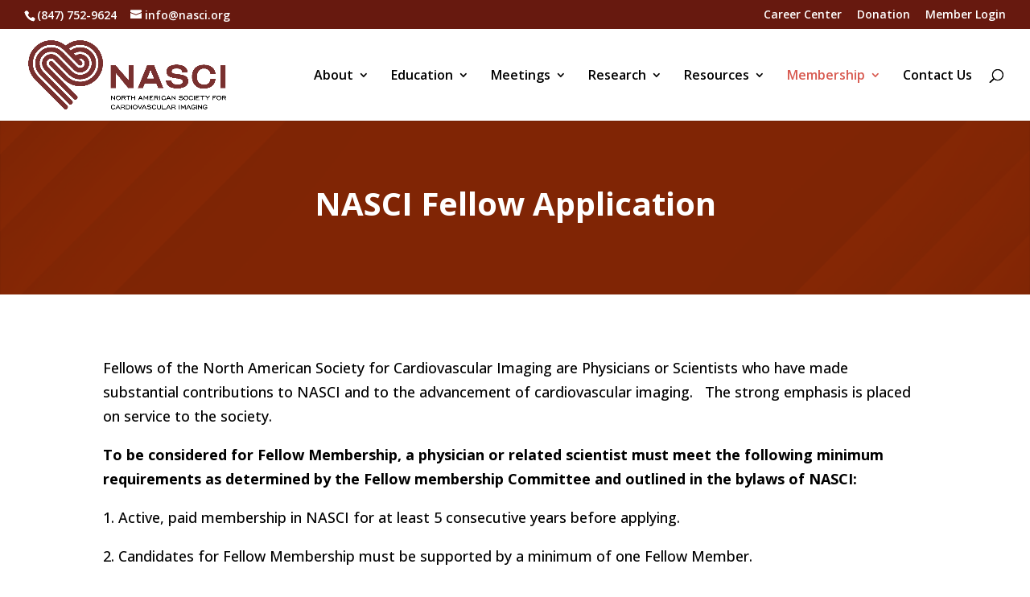

--- FILE ---
content_type: text/css
request_url: https://nasci.org/wp-content/et-cache/509/et-divi-dynamic-tb-2565-509-late.css?ver=1768288056
body_size: -390
content:
@font-face{font-family:ETmodules;font-display:block;src:url(//nasci.org/wp-content/themes/Divi/core/admin/fonts/modules/social/modules.eot);src:url(//nasci.org/wp-content/themes/Divi/core/admin/fonts/modules/social/modules.eot?#iefix) format("embedded-opentype"),url(//nasci.org/wp-content/themes/Divi/core/admin/fonts/modules/social/modules.woff) format("woff"),url(//nasci.org/wp-content/themes/Divi/core/admin/fonts/modules/social/modules.ttf) format("truetype"),url(//nasci.org/wp-content/themes/Divi/core/admin/fonts/modules/social/modules.svg#ETmodules) format("svg");font-weight:400;font-style:normal}

--- FILE ---
content_type: text/css
request_url: https://nasci.org/wp-content/et-cache/509/et-core-unified-509.min.css?ver=1768288056
body_size: 764
content:
.et_pb_slider,.et_pb_slider .et_pb_container{height:343px!important}.et_pb_slider,.et_pb_slider .et_pb_slide{max-height:343px}ul#menu-footer-menu{flex-direction:column}.footer-menu-section .et_pb_menu__menu{display:block}.footer-menu-section .et_mobile_nav_menu{display:none}Shows More of dropdown for Education>Curriculum
.education-submenu .sub-menu{width:300px!important}.education-submenu .sub-menu li{width:100%;padding:0px!important}.education-submenu .sub-menu li a{width:100%!important;font-size:14px!important}#et_mobile_nav_menu .mobile_nav.opened .mobile_menu_bar::before,.et_pb_module.et_pb_menu .et_mobile_nav_menu .mobile_nav.opened .mobile_menu_bar::before{content:'\4d'}ul.et_mobile_menu li.menu-item-has-children .mobile-toggle,ul.et_mobile_menu li.page_item_has_children .mobile-toggle,.et-db #et-boc .et-l ul.et_mobile_menu li.menu-item-has-children .mobile-toggle,.et-db #et-boc .et-l ul.et_mobile_menu li.page_item_has_children .mobile-toggle{width:44px;height:100%;padding:0px!important;max-height:44px;border:none;position:absolute;right:0px;top:0px;z-index:999;background-color:transparent}ul.et_mobile_menu>li.menu-item-has-children,ul.et_mobile_menu>li.page_item_has_children,ul.et_mobile_menu>li.menu-item-has-children .sub-menu li.menu-item-has-children,.et-db #et-boc .et-l ul.et_mobile_menu>li.menu-item-has-children,.et-db #et-boc .et-l ul.et_mobile_menu>li.page_item_has_children,.et-db #et-boc .et-l ul.et_mobile_menu>li.menu-item-has-children .sub-menu li.menu-item-has-children{position:relative}.et_mobile_menu .menu-item-has-children>a,.et-db #et-boc .et-l .et_mobile_menu .menu-item-has-children>a{background-color:transparent}ul.et_mobile_menu .menu-item-has-children .sub-menu,#main-header ul.et_mobile_menu .menu-item-has-children .sub-menu,.et-db #et-boc .et-l ul.et_mobile_menu .menu-item-has-children .sub-menu,.et-db #main-header ul.et_mobile_menu .menu-item-has-children .sub-menu{display:none!important;visibility:hidden!important}ul.et_mobile_menu .menu-item-has-children .sub-menu.visible,#main-header ul.et_mobile_menu .menu-item-has-children .sub-menu.visible,.et-db #et-boc .et-l ul.et_mobile_menu .menu-item-has-children .sub-menu.visible,.et-db #main-header ul.et_mobile_menu .menu-item-has-children .sub-menu.visible{display:block!important;visibility:visible!important}ul.et_mobile_menu li.menu-item-has-children .mobile-toggle,.et-db #et-boc .et-l ul.et_mobile_menu li.menu-item-has-children .mobile-toggle{text-align:center;opacity:1}ul.et_mobile_menu li.menu-item-has-children .mobile-toggle::after,.et-db #et-boc .et-l ul.et_mobile_menu li.menu-item-has-children .mobile-toggle::after{top:10px;position:relative;font-family:"ETModules";content:'\33';color:#ffffff;background:#67190f;border-radius:50%;padding:3px}ul.et_mobile_menu li.menu-item-has-children.dt-open>.mobile-toggle::after,.et-db #et-boc .et-l ul.et_mobile_menu li.menu-item-has-children.dt-open>.mobile-toggle::after{content:'\32'}.et_pb_menu_0.et_pb_menu .et_mobile_menu:after{position:absolute;right:5%;margin-left:-20px;top:-14px;width:0;height:0;content:'';border-left:20px solid transparent;border-right:20px solid transparent;border-bottom:20px solid #ffffff}.mobile_menu_bar{position:relative;display:block;bottom:10px;line-height:0}.et_pb_menu_0.et_pb_menu .et_mobile_menu,.et_pb_menu_0.et_pb_menu .et_mobile_menu ul{background-color:#ffffff!important;border-radius:10px}.textwidget{font-size:14px;line-height:1.5em}.widgettitle{font-weight:bold}#ymc-smart-filter-container-1 .filter-layout2 .filter-entry .filter-item .filter-link.active{color:red!important}.ymc-smart-filter-container .container-posts .post-layout2 .ymc-post-layout2 .excerpt{font-size:13px!important}.ymc-smart-filter-container .container-posts .post-layout2 .ymc-post-layout2 .title{font-size:18px!important;font-weight:bold;text-transform:uppercase;font-style:italic}.ymc-smart-filter-container .container-posts .post-layout2 .ymc-post-layout2{padding:15px 15px 40px 15px}.ymc-smart-filter-container .filter-layout3 .dropdown-filter .menu-passive{background-color:white!important;border:1px solid #bbb}.ymc-smart-filter-container .filter-layout3 .dropdown-filter .menu-passive__item .menu-link:before{border:1px solid black}a.menu-link.multiple.active:before{background-color:#892805!important}.ymc-smart-filter-container .filter-layout3 .dropdown-filter{font-size:15px}.ymc-smart-filter-container .filter-layout3 .dropdown-filter .menu-active{border-radius:3px}.ymc-smart-filter-container .filter-layout3 .btn-all{font-size:15px;border-radius:3px}.ymc-smart-filter-container .ymc-popup-overlay .ymc-popup-wrp .popup-content .title,.ymc-extra-filter .ymc-popup-overlay .ymc-popup-wrp .popup-content .title,.ymc-extra-search .ymc-popup-overlay .ymc-popup-wrp .popup-content .title,.ymc-extra-sort .ymc-popup-overlay .ymc-popup-wrp .popup-content .title{font-weight:bold;text-transform:uppercase;font-size:22px;font-style:italic}#ymc-smart-filter-container-1 .filter-layout3 .filter-entry .menu-passive .menu-link,#ymc-extra-filter-1 .filter-layout3 .filter-entry .menu-passive .menu-link{font-style:normal;font-family:'Open Sans'!important;font-size:13px!important}.menu-active span{display:none}.tax-category .menu-active:after{content:"Modality"}.tax-post_tag .menu-active:after{content:"Anatomy/Diagnosis"}@media only screen and (min-width:1080px){.education-submenu ul{max-height:300px!important;overflow-y:scroll!important}}

--- FILE ---
content_type: text/css
request_url: https://nasci.org/wp-content/et-cache/509/et-divi-dynamic-tb-2565-509-late.css
body_size: -284
content:
@font-face{font-family:ETmodules;font-display:block;src:url(//nasci.org/wp-content/themes/Divi/core/admin/fonts/modules/social/modules.eot);src:url(//nasci.org/wp-content/themes/Divi/core/admin/fonts/modules/social/modules.eot?#iefix) format("embedded-opentype"),url(//nasci.org/wp-content/themes/Divi/core/admin/fonts/modules/social/modules.woff) format("woff"),url(//nasci.org/wp-content/themes/Divi/core/admin/fonts/modules/social/modules.ttf) format("truetype"),url(//nasci.org/wp-content/themes/Divi/core/admin/fonts/modules/social/modules.svg#ETmodules) format("svg");font-weight:400;font-style:normal}